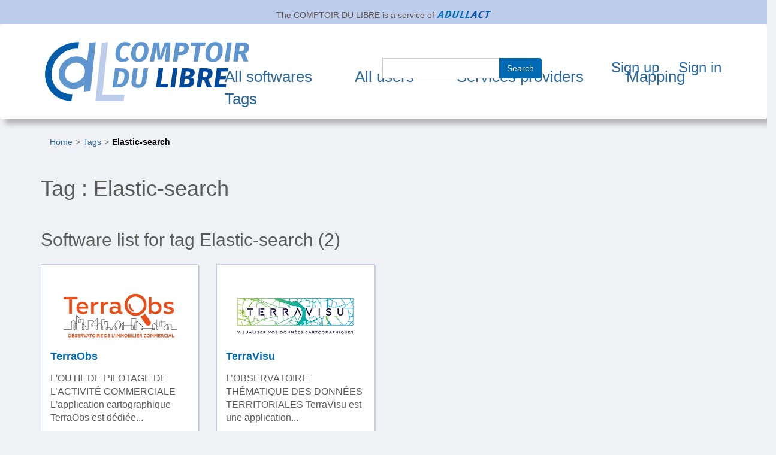

--- FILE ---
content_type: text/html; charset=UTF-8
request_url: https://comptoir-du-libre.org/en/tags/978/software
body_size: 3638
content:

<!DOCTYPE html>
<html lang="en">
  
<head>
    <meta charset="utf-8">
    <meta name="viewport" content="width=device-width, initial-scale=1">
    <!-- The above 3 meta tags *must* come first in the head; any other head content must come *after* these tags -->
    <meta name="description" content="">
    <meta name="author" content="">

    <!-- ****** faviconit.com favicons ****** -->
    <link href="/img/favicon/CDL-Favicon.ico?v2.13.2_DEV" rel="shortcut icon" type="image/x-icon"/>    <link href="/img/favicon/CDL-Favicon.16_16.ico?v2.13.2_DEV" sizes="16x16 32x32 64x64" type="image/x-icon" rel="icon"/><link href="/img/favicon/CDL-Favicon.16_16.ico?v2.13.2_DEV" sizes="16x16 32x32 64x64" type="image/x-icon" rel="shortcut icon"/>    <link href="/img/favicon/CDL-Favicon.196_196.png?v2.13.2_DEV" sizes="196x196" type="image/x-icon" rel="icon"/><link href="/img/favicon/CDL-Favicon.196_196.png?v2.13.2_DEV" sizes="196x196" type="image/x-icon" rel="shortcut icon"/>    <link href="/img/favicon/CDL-Favicon.160_160.png?v2.13.2_DEV" sizes="160x160" type="image/x-icon" rel="icon"/><link href="/img/favicon/CDL-Favicon.160_160.png?v2.13.2_DEV" sizes="160x160" type="image/x-icon" rel="shortcut icon"/>    <link href="/img/favicon/CDL-Favicon.96_96.png?v2.13.2_DEV" sizes="96x96" type="image/x-icon" rel="icon"/><link href="/img/favicon/CDL-Favicon.96_96.png?v2.13.2_DEV" sizes="96x96" type="image/x-icon" rel="shortcut icon"/>    <link href="/img/favicon/CDL-Favicon.64_64.png?v2.13.2_DEV" sizes="64x64" type="image/x-icon" rel="icon"/><link href="/img/favicon/CDL-Favicon.64_64.png?v2.13.2_DEV" sizes="64x64" type="image/x-icon" rel="shortcut icon"/>    <link href="/img/favicon/CDL-Favicon.32_32.png?v2.13.2_DEV" sizes="32x32" type="image/x-icon" rel="icon"/><link href="/img/favicon/CDL-Favicon.32_32.png?v2.13.2_DEV" sizes="32x32" type="image/x-icon" rel="shortcut icon"/>    <link href="/img/favicon/CDL-Favicon.16_16.png?v2.13.2_DEV" sizes="16x16" type="image/x-icon" rel="icon"/><link href="/img/favicon/CDL-Favicon.16_16.png?v2.13.2_DEV" sizes="16x16" type="image/x-icon" rel="shortcut icon"/>    <link href="/img/favicon/CDL-Favicon.svg?v2.13.2_DEV" rel="apple-touch-icon" type="image/x-icon"/>    <link href="/img/favicon/CDL-Favicon.114_114.png?v2.13.2_DEV" rel="apple-touch-icon" sizes="114x114" type="image/x-icon"/>    <link href="/img/favicon/CDL-Favicon.72_72.png?v2.13.2_DEV" rel="apple-touch-icon" sizes="72x72" type="image/x-icon"/>    <link href="/img/favicon/CDL-Favicon.144_144.png?v2.13.2_DEV" rel="apple-touch-icon" sizes="144x144" type="image/x-icon"/>    <link href="/img/favicon/CDL-Favicon.60_60.png?v2.13.2_DEV" rel="apple-touch-icon" sizes="60x60" type="image/x-icon"/>    <link href="/img/favicon/CDL-Favicon.120_120.png?v2.13.2_DEV" rel="apple-touch-icon" sizes="120x120" type="image/x-icon"/>    <link href="/img/favicon/CDL-Favicon.76_76.png?v2.13.2_DEV" rel="apple-touch-icon" sizes="76x76" type="image/x-icon"/>    <link href="/img/favicon/CDL-Favicon.152_152.png?v2.13.2_DEV" rel="apple-touch-icon" sizes="152x152" type="image/x-icon"/>    <link href="/img/favicon/CDL-Favicon.180_180.png?v2.13.2_DEV" rel="apple-touch-icon" sizes="180x180" type="image/x-icon"/>
    <title>Elastic-search</title>
    <meta name="viewport" content="width=device-width, initial-scale=1.0">

                <meta property="og:title" content="Comptoir du libre"/><meta property="og:description" content="opengraph.description"/><meta property="og:image" content="https://comptoir-du-libre.org/img/logos/Logo-CDL_kranken.io-lossless.png?v2.13.2_DEV"/><meta property="og:image:width" content="200"/><meta property="og:image:height" content="300"/>    
        <meta property="twitter:card" content="summary_large_image"/><meta property="twitter:url" content="https://comptoir-du-libre.org/en/tags/978/software"/><meta property="twitter:title" content="Comptoir du libre"/><meta property="twitter:description" content="opengraph.description"/><meta property="twitter:image" content="https://comptoir-du-libre.org/img/logos/Logo-CDL_kranken.io-lossless.png?v2.13.2_DEV"/><meta property="twitter:image:width" content="200"/><meta property="twitter:image:height" content="300"/>    
    <link rel="stylesheet" href="/css/bootstrap/css/bootstrap.min.css?v2.13.2_DEV"/>    <link rel="stylesheet" href="/css/font-awesome-4.7.0/css/font-awesome.min.css?v2.13.2_DEV"/>    <link rel="stylesheet" href="/css/comptoir.css?v2.13.2_DEV"/>
    <script src="/js/jquery/jquery.min.js?v2.13.2_DEV"></script>    <script src="/js/bootstrap/js/bootstrap.min.js?v2.13.2_DEV"></script>    <script src="/js/bootstrap/js/simpleAccessible.js?v2.13.2_DEV"></script>

            
</head>
    <body class="backgroundbody">

        <div class="container-fluid" id="parentship">
    <div class="row">
        <div class="col-sm-12">
            <span>
                The <span lang="fr">COMPTOIR DU LIBRE</span> is a service of             </span>
            <a href="https://adullact.org" target="_blank" rel="noopener"><img src="/img/logos/Logo_adullact_trunked_kraken.io-lossless.png?v2.13.2_DEV" alt="Adullact" id="parentship-logo"/></a>        </div>
    </div>
</div>


        
<header class="navbar">
    <div class="container-fluid">
        <div class="row">
            <div class="navbar-header">

                <button type="button" class="navbar-toggle collapsed" data-toggle="collapse" data-target="#navbar"
                        aria-expanded="false" aria-controls="navbar">
                    <span class="sr-only">Toggle navigation</span>
                    <span class="icon-bar"></span>
                    <span class="icon-bar"></span>
                    <span class="icon-bar"></span>
                </button>

                                    <span class="navbar-brand cdl-navbar-logo-link">
                    <a href="/en/" class="cdl-navbar-logo-link"><img src="/img/logos/Logo-CDL_kranken.io-lossless.png?v2.13.2_DEV" alt="Comptoir du libre - back home"/></a>                    </span>

                            </div>

            <!-- /!\ without id = no button working -->
            <div id="navbar" class="navbar-collapse collapse">
                <nav role = "navigation" class="row">

                    
                    <ul class="nav navbar-nav navbar-left nav-pull-down" id="navbar-mainMenu">

                                                <li class="">
                            <a href="/en/softwares" id="softwaresPage">All softwares</a>                                                    </li>

                                                <li class="">
                            <a href="/en/users" id="usersPage">All users</a>                                                    </li>

                                                <li class="">
                            <a href="/en/users/providers" id="ServicesProvidersPage">Services providers</a>                                                    </li>

                                                                            <li> <a href="/en/mapping/" id="mappingPage">Mapping</a></li>
                        
                                                <li class="">
                            <a href="/en/tags" id="tagsPage">Tags</a>                                                    </li>

                    </ul>

                                                                <ul class = " nav navbar-nav navbar-right nav-pull-down-right">
                            <li class="mainSearchElement">
                                <form method="post" accept-charset="utf-8" class="form-inline" id="navbar-search" action="/en/pages/search"><div style="display:none;"><input type="hidden" name="_method" value="POST"/></div>
        <div class="input-group">
            <div class="input text required"><input type="text" name="search" title="search" maxLength="64" required="required" class="form-control" id="search"/></div>            <div class="input-group-btn">
                <button class="btn btn-default submit-form search" type="submit">Search</button>            </div>
        </div>

</form>                            </li>
                            <li>
                                <a href="/en/users/add">Sign up</a>                            </li>
                            <li class="clean-nav">
                                <a href="/en/users/login">Sign in</a>                            </li>
                        </ul>
                                    </nav>
            </div>
        </div>
        </div>
</header>
        <main>
        <div class="container-fluid" id="super-main">
            <nav aria-label="Vous êtes ici" ><ol class="breadcrumb"><li ><a   href="/en/">Home</a></li><li ><a   href="/en/tags">Tags</a></li><li   class="active" ><a   aria-current="page"  href="/en/tags/978/software">Elastic-search</a></li></ol></nav>
<script type="application/ld+json">
{
    "@context": "https://schema.org",
    "@type": "BreadcrumbList",
    "itemListElement": [
        [
            {
                "@type": "ListItem",
                "position": 1,
                "name": "Home",
                "item": "https://comptoir-du-libre.org/en/"
            },
            {
                "@type": "ListItem",
                "position": 2,
                "name": "Tags",
                "item": "https://comptoir-du-libre.org/en/tags"
            },
            {
                "@type": "ListItem",
                "position": 3,
                "name": "Elastic-search",
                "item": "https://comptoir-du-libre.org/en/tags/978/software"
            }
        ]
    ]
}
</script>

                <div class="messagesContainer">
                                    </div>
                <section class="clearfix row">
    <ul class="list-unstyled col-xs-12">

        <li>
            <h1>Tag :  Elastic-search</h1>
        </li>
            </ul>
</section>

<section class="clearfix">
    <div class="align">
                            <h2>Software list for tag Elastic-search (2)</h2>
                            
                            <span class="allSee" >
                                
                            </span>
                            
                        </div><ol class="row list-unstyled"><li  class="col-xs-12 col-sm-6 col-md-3 col-lg-3">
                    <div  class="software-unit-home backgroundUnit" id="softwarePreviewCard-666">
                        <a href="/en/softwares/666" class="linkItem"></a>
                        <div class="size-logo">
                            <a href="/en/softwares/666" title="Software name: TerraObs"><img src="/img/files/Softwares/TerraObs/avatar/Logo_Terraobs_Comptoir-du-Libre.png" alt="TerraObs" class="img-responsive" loading="lazy"/></a>
                        </div>
                        <a href="/en/softwares/666" title="Software name: TerraObs">TerraObs</a>
                        <p  class="text-overflow project-description">L'OUTIL DE PILOTAGE DE L’ACTIVITÉ COMMERCIALE

L'application cartographique TerraObs est dédiée...</p>
                        <div class="rating-unit"><span  class="glyphicon glyphicon-star-empty rating-star">
                            <span  class="sr-only">*</span>
                        </span><span  class="glyphicon glyphicon-star-empty rating-star">
                            <span  class="sr-only">*</span>
                        </span><span  class="glyphicon glyphicon-star-empty rating-star">
                            <span  class="sr-only">*</span>
                        </span><span  class="glyphicon glyphicon-star-empty rating-star">
                            <span  class="sr-only">*</span>
                        </span> <span>
                <span  class="sr-only">
                 0/4           
                </span>
                <span>
                            
                </span>
            </span></div>
                    </div>
                </li><li  class="col-xs-12 col-sm-6 col-md-3 col-lg-3">
                    <div  class="software-unit-home backgroundUnit" id="softwarePreviewCard-664">
                        <a href="/en/softwares/664" class="linkItem"></a>
                        <div class="size-logo">
                            <a href="/en/softwares/664" title="Software name: TerraVisu"><img src="/img/files/Softwares/TerraVisu/avatar/Logo_TerraVisu_Color_300dpi_350par350.jpg" alt="TerraVisu" class="img-responsive" loading="lazy"/></a>
                        </div>
                        <a href="/en/softwares/664" title="Software name: TerraVisu">TerraVisu</a>
                        <p  class="text-overflow project-description">L’OBSERVATOIRE THÉMATIQUE DES DONNÉES TERRITORIALES 

TerraVisu est une application...</p>
                        <div class="rating-unit"><span  class="glyphicon glyphicon-star-empty rating-star">
                            <span  class="sr-only">*</span>
                        </span><span  class="glyphicon glyphicon-star-empty rating-star">
                            <span  class="sr-only">*</span>
                        </span><span  class="glyphicon glyphicon-star-empty rating-star">
                            <span  class="sr-only">*</span>
                        </span><span  class="glyphicon glyphicon-star-empty rating-star">
                            <span  class="sr-only">*</span>
                        </span> <span>
                <span  class="sr-only">
                 0/4           
                </span>
                <span>
                            
                </span>
            </span></div>
                    </div>
                </li></ol>
</section>
            </main>
                <footer class="row">
    <div>
        <a href="/en/pages/contact">Contact</a> -

        <a href="/en/pages/legal">Legal</a> -

        <a href="/en/pages/accessibility">Accessibility</a> -

        <a href="/en/pages/opendata" title="Use open data">Open data</a>
                    -
                                            
                <span lang="fr">
                    <a href="/fr/" hreflang="fr" title="Passer en français.">Français</a>                </span>
                        </div>
    <div>
        <a href="https://www.europe-en-occitanie.eu/Fonds-et-programmes-europeens-en-bref" target="_blank" rel="nofollow noopener noreferrer"><img src="/img/logos/Logo_FEDER_kraken.io-lossy.png?v2.13.2_DEV" alt="Site web du &#039;Fonds Européen de Développement Régional&#039; de la région Occitanie" id="Feder-logo" loading="lazy"/></a>    </div>
    <div class="footer-version">
        Release of <span lang="fr">Comptoir du Libre</span>         <a href="https://gitlab.adullact.net/Comptoir/Comptoir-srv/blob/main/CHANGELOG.md" target="_blank" rel="nofollow noopener noreferrer">v2.13.2_DEV</a>    </div>
</footer>

        </div>
        <!-- Matomo / Embedding the tracker after the load event -->
<script type="text/javascript">
    var _paq = window._paq || [];
    /* tracker methods like "setCustomDimension" should be called before "trackPageView" */
    _paq.push(['trackPageView']);
    _paq.push(['enableLinkTracking']);
    function embedTrackingCode(){
        var u="https://statistiques.adullact.org/";
        _paq.push(['setTrackerUrl', u+'matomo.php']);
        _paq.push(['setSiteId', '3']);
        var d=document, g=d.createElement('script'), s=d.getElementsByTagName('script')[0];
        g.type='text/javascript'; g.async=true; g.defer=true; g.src=u+'matomo.js'; s.parentNode.insertBefore(g,s);
    }
    if (window.addEventListener){ window.addEventListener("load", embedTrackingCode, false); }
    else if (window.attachEvent){ window.attachEvent("onload", embedTrackingCode);           }
    else                        { embedTrackingCode();                                       }
</script>
<!-- End Matomo Code -->
    </body>
</html>
